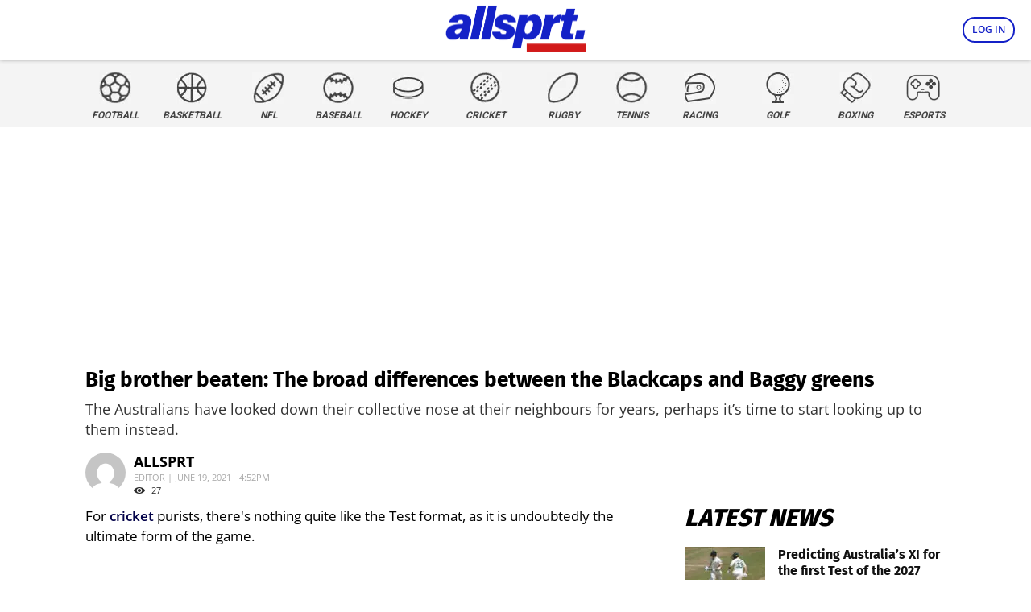

--- FILE ---
content_type: application/javascript; charset=utf-8
request_url: https://fundingchoicesmessages.google.com/f/AGSKWxVjHbbInIQbyov9n7XzLsuSNtPdQKdvFgTPASVuHiP1gINB9sMu_aKy5NohRhrONNG6yNOsW78yWGxDs7t7hFdDs2DVS7JEJR3DK752qc5wo_pomEcflblPk9Jr6WqPjCBCVFaaaQ==?fccs=W251bGwsbnVsbCxudWxsLG51bGwsbnVsbCxudWxsLFsxNzY4NTMwNzk4LDE5MTAwMDAwMF0sbnVsbCxudWxsLG51bGwsW251bGwsWzcsOSw2XSxudWxsLDIsbnVsbCwiZW4iLG51bGwsbnVsbCxudWxsLG51bGwsbnVsbCwxXSwiaHR0cHM6Ly93d3cuYWxsc3BydC5jb20vYmlnLWJyb3RoZXItYmVhdGVuLXRoZS1icm9hZC1kaWZmZXJlbmNlcy1iZXR3ZWVuLXRoZS1ibGFja2NhcHMtYW5kLWJhZ2d5LWdyZWVucy0xMzQyMS8iLG51bGwsW1s4LCJNOWxrelVhWkRzZyJdLFs5LCJlbi1VUyJdLFsxOSwiMiJdLFsxNywiWzBdIl0sWzI0LCIiXSxbMjksImZhbHNlIl1dXQ
body_size: 212
content:
if (typeof __googlefc.fcKernelManager.run === 'function') {"use strict";this.default_ContributorServingResponseClientJs=this.default_ContributorServingResponseClientJs||{};(function(_){var window=this;
try{
var np=function(a){this.A=_.t(a)};_.u(np,_.J);var op=function(a){this.A=_.t(a)};_.u(op,_.J);op.prototype.getWhitelistStatus=function(){return _.F(this,2)};var pp=function(a){this.A=_.t(a)};_.u(pp,_.J);var qp=_.Zc(pp),rp=function(a,b,c){this.B=a;this.j=_.A(b,np,1);this.l=_.A(b,_.Nk,3);this.F=_.A(b,op,4);a=this.B.location.hostname;this.D=_.Dg(this.j,2)&&_.O(this.j,2)!==""?_.O(this.j,2):a;a=new _.Og(_.Ok(this.l));this.C=new _.bh(_.q.document,this.D,a);this.console=null;this.o=new _.jp(this.B,c,a)};
rp.prototype.run=function(){if(_.O(this.j,3)){var a=this.C,b=_.O(this.j,3),c=_.dh(a),d=new _.Ug;b=_.fg(d,1,b);c=_.C(c,1,b);_.hh(a,c)}else _.eh(this.C,"FCNEC");_.lp(this.o,_.A(this.l,_.Ae,1),this.l.getDefaultConsentRevocationText(),this.l.getDefaultConsentRevocationCloseText(),this.l.getDefaultConsentRevocationAttestationText(),this.D);_.mp(this.o,_.F(this.F,1),this.F.getWhitelistStatus());var e;a=(e=this.B.googlefc)==null?void 0:e.__executeManualDeployment;a!==void 0&&typeof a==="function"&&_.Qo(this.o.G,
"manualDeploymentApi")};var sp=function(){};sp.prototype.run=function(a,b,c){var d;return _.v(function(e){d=qp(b);(new rp(a,d,c)).run();return e.return({})})};_.Rk(7,new sp);
}catch(e){_._DumpException(e)}
}).call(this,this.default_ContributorServingResponseClientJs);
// Google Inc.

//# sourceURL=/_/mss/boq-content-ads-contributor/_/js/k=boq-content-ads-contributor.ContributorServingResponseClientJs.en_US.M9lkzUaZDsg.es5.O/d=1/exm=ad_blocking_detection_executable,kernel_loader,loader_js_executable,web_iab_tcf_v2_signal_executable/ed=1/rs=AJlcJMzanTQvnnVdXXtZinnKRQ21NfsPog/m=cookie_refresh_executable
__googlefc.fcKernelManager.run('\x5b\x5b\x5b7,\x22\x5b\x5bnull,\\\x22allsprt.com\\\x22,\\\x22AKsRol-XCs3d-RrUduVqN5No_3JKhpfXWq5FW5VO3p4Z21EPuzL_JvSOmCPbvpBnNrEFNFCRx83qZIhlZW3LjNJ045uG6EyiUdEeVclcXdjWpTPOFl04oE9RpCv3r29-RffcqGE6q4QgTUo38g2uTRLXjNpkVBifkA\\\\u003d\\\\u003d\\\x22\x5d,null,\x5b\x5bnull,null,null,\\\x22https:\/\/fundingchoicesmessages.google.com\/f\/AGSKWxW2ToA9st0Q5CYCUIfZ9wY8KTYwWLpPhbNYZrQ2hZRcoGjw-DbHuqoI-J5dBMunn7_VInwHs57CjNmQYBIUj1Yc2ZOLvKu7Fs9tJwwN2VXmAnwF3hGwSScJGuZFKtqU_g0BFc-wSg\\\\u003d\\\\u003d\\\x22\x5d,null,null,\x5bnull,null,null,\\\x22https:\/\/fundingchoicesmessages.google.com\/el\/AGSKWxXvQQmJb7tSSrXGRrCMK9p5g3yW3PVVrPKA2zc7PQrYNvUEqQKTH3B4WOul0f3fRTc30y_Gxps2GGKRCyH7scsQNLKMYzzOxMQMIxAEePagkY8MBhFSuCNsJWxvqJGvBLZDPFb8Cg\\\\u003d\\\\u003d\\\x22\x5d,null,\x5bnull,\x5b7,9,6\x5d,null,2,null,\\\x22en\\\x22,null,null,null,null,null,1\x5d,null,\\\x22Privacy and cookie settings\\\x22,\\\x22Close\\\x22,null,null,null,\\\x22Managed by Google. Complies with IAB TCF. CMP ID: 300\\\x22\x5d,\x5b3,1\x5d\x5d\x22\x5d\x5d,\x5bnull,null,null,\x22https:\/\/fundingchoicesmessages.google.com\/f\/AGSKWxX3fQ-QrQs85N12h40OLa4SX4fsFcaVdEpE2cH35G4jRqCMb1FMs6EaHqLzdn6f9adbJAQodV6KRCF4Vmn1UiwnN7hTnRbZpSwfQqW0Akx9RDaBWzBxPO_tBWedwwqKaanSMDpdlA\\u003d\\u003d\x22\x5d\x5d');}

--- FILE ---
content_type: application/javascript; charset=utf-8
request_url: https://fundingchoicesmessages.google.com/f/AGSKWxX3zOzqdXf7v2ZFe--R9HmaogFiP-RQeSQmine8fZw-m0QVSyn7g9Q8ABTIvewjBMpp8r_KN00oaxk8VU8KZ2WCsLIRjUJsD9ehhvwPbEKmxkMcbLwfPx9eY-QUg7KuUFiEFwNHVV8LaPhhNQf5GHFGiJlfhcNONFVhs2Eg1pL4XASRJ68Vm8v5MCmG/_=partnerad&/loadadsmainparam./async/ads-/ad-350x350-=%22/business/help/788160621327601/?%22])
body_size: -1291
content:
window['bb1dd9b2-908b-4a9a-af8b-8a2bba811086'] = true;